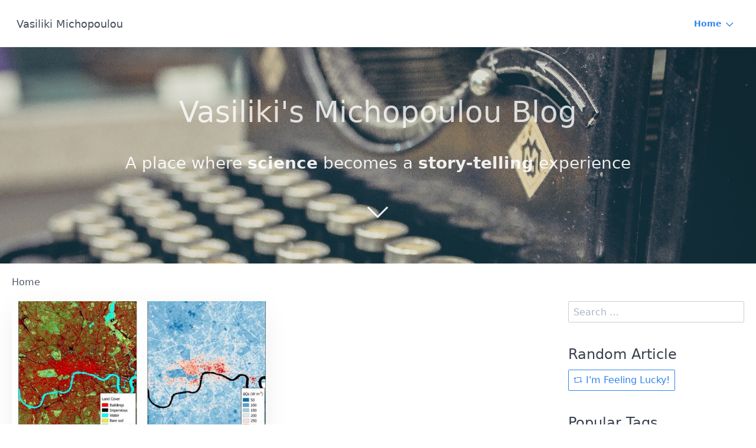

--- FILE ---
content_type: text/html;charset=UTF-8
request_url: https://blog.vmichopoulou.gr/tag:%CE%97%CF%81%CE%AC%CE%BA%CE%BB%CE%B5%CE%B9%CE%BF
body_size: 100896
content:
<!DOCTYPE html>
<html lang="en">
<head>
    <meta charset="utf-8" />
    <title>Home | Vasiliki Michopoulou Blog</title>

    <meta http-equiv="X-UA-Compatible" content="IE=edge">
    <meta name="viewport" content="width=device-width, initial-scale=1">
        <meta name="generator" content="GravCMS" />
    <meta name="description" content="Vasiliki&#039;s Michopoulou Personal Blog" />

    <link rel="icon" type="image/png" href="/user/themes/quark/images/favicon.png" />
    <link rel="canonical" href="https://blog.vmichopoulou.gr" />

                                

                
        
    <link href="/user/plugins/breadcrumbs/css/breadcrumbs.css" type="text/css" rel="stylesheet">
<link href="/user/plugins/form/assets/form-styles.css" type="text/css" rel="stylesheet">
<link href="/user/plugins/image-captions/css/image-captions.css" type="text/css" rel="stylesheet">
<link href="/user/plugins/simplesearch/css/simplesearch.css" type="text/css" rel="stylesheet">
<link href="/user/plugins/pagination/css/pagination.css" type="text/css" rel="stylesheet">
<link href="/user/plugins/login/css/login.css" type="text/css" rel="stylesheet">
<link href="/user/themes/quark/css/bricklayer.css" type="text/css" rel="stylesheet">
<link href="/user/themes/quark/css-compiled/spectre.min.css" type="text/css" rel="stylesheet">
<link href="/user/themes/quark/css-compiled/theme.min.css" type="text/css" rel="stylesheet">
<link href="/user/themes/quark/css/custom.css" type="text/css" rel="stylesheet">
<link href="/user/themes/quark/css/line-awesome.min.css" type="text/css" rel="stylesheet">

    <script src="/system/assets/jquery/jquery-2.x.min.js"></script>
<script src="/user/themes/quark/js/bricklayer.min.js"></script>
<script src="/user/themes/quark/js/scopedQuerySelectorShim.min.js"></script>

</head>
<body id="top" class=" header-fixed sticky-footer">
    <div id="page-wrapper">
            <section id="header" class="section">
            <section class="container grid-xl">
                <nav class="navbar">
                    <section class="navbar-section logo">
                        <a href="/" class="navbar-brand mr-10 h3">
  Vasiliki Michopoulou
</a>                    </section>
                    <section class="navbar-section desktop-menu">

                        <nav class="dropmenu animated">
                                                    
<ul >
                <li>
      <a href="/" class="active">
        Home
      </a>
            <ul>
                    <li>
      <a href="/bureaucracy-undermines-research-in-greece" class="">
        Bureaucracy Undermines Research In Greece
      </a>
          </li>
          <li>
      <a href="/eksodermiki-dysplasia-mia-spania-nosos-poy-mporei-na-antimetopistei" class="">
        Εξωδερμική δυσπλασία: Μια σπάνια νόσος που μπορεί να αντιμετωπιστεί
      </a>
          </li>
          <li>
      <a href="/o-synidrytis-tis-google-se-eniaio-metopo-me-nompelista-enantion-tis-nosoy-parkinson" class="">
        Ο συνιδρυτής της Google σε ενιαίο μέτωπο με Νομπελίστα εναντίον της νόσου Πάρκινσον
      </a>
          </li>
          <li>
      <a href="/sto-kynigi-ton-antiviotikon-se-akraia-fysika-perivallonta" class="">
        Στο «κυνήγι» των αντιβιοτικών σε ακραία φυσικά περιβάλλοντα
      </a>
          </li>
          <li>
      <a href="/to-meltemi-esose-ton-themistokli" class="">
        Το μελτέμι έσωσε τον Θεμιστοκλή
      </a>
          </li>
          <li>
      <a href="/i-epistimoniki-gnosi-kai-katanoisi-os-antidoto-ston-ratsismo" class="">
        Η επιστημονική γνώση και κατανόηση ως αντίδοτο στον ρατσισμό
      </a>
          </li>
          <li>
      <a href="/co-design-and-co-creation-research-in-greece" class="">
        Co-design and Co-creation research in Greece
      </a>
          </li>
          <li>
      <a href="/epistimones-mesa-sta-ergastiria-i-epistimones-diplomates" class="">
        Επιστήμονες μέσα στα εργαστήρια ή «επιστήμονες διπλωμάτες;»
      </a>
          </li>
          <li>
      <a href="/nompelistria-elizabeth-blackburn-i-epistimi-den-epinoithike-apo-andres" class="">
        Νομπελίστρια Elizabeth Blackburn: «Η Επιστήμη δεν επινοήθηκε από άνδρες»
      </a>
          </li>
          <li>
      <a href="/nompelistas-jules-hoffmann-o-megalyteros-kindynos-apo-ta-emvolia-simera-einai-o-mi-emvoliasmos" class="">
        Νομπελίστας Jules Hoffmann: «Ο μεγαλύτερος κίνδυνος από τα εμβόλια σήμερα είναι ο μη εμβολιασμός»
      </a>
          </li>
          <li>
      <a href="/is-greece-ready-for-the-industry-4-0" class="">
        IS GREECE READY FOR THE INDUSTRY 4.0?
      </a>
          </li>
          <li>
      <a href="/is-science-the-antidote-to-racism" class="">
        IS SCIENCE THE ANTIDOTE TO RACISM?
      </a>
          </li>
          <li>
      <a href="/new-era-of-science-diplomacy-especially-nuclear-diplomacy" class="">
        NEW ERA OF SCIENCE DIPLOMACY, ESPECIALLY NUCLEAR DIPLOMACY
      </a>
          </li>
          <li>
      <a href="/blastokyttarikos-toyrismos-mia-anadyomeni-apeili-gia-tin-ygeia" class="">
        «Βλαστοκυτταρικός» τουρισμός. Μια αναδυόμενη απειλή για την υγεία
      </a>
          </li>
          <li>
      <a href="/diplomatia-ton-emvolion-mia-sygxroni-symmaxia-gia-tin-edraiosi-tis-pagkosmias-eirinis" class="">
        Διπλωματία των εμβολίων: μια σύγχρονη συμμαχία για την εδραίωση της παγκόσμιας ειρήνης
      </a>
          </li>
          <li>
      <a href="/oi-ellines-epistimones-diaprepoyn-kai-sto-esoteriko" class="">
        Οι Έλληνες επιστήμονες διαπρέπουν και στο... εσωτερικό
      </a>
          </li>
          <li>
      <a href="/stis-xores-me-pyrinika-to-megalytero-fortio-molysmatikon-noson" class="">
        Στις χώρες με πυρηνικά το μεγαλύτερο φορτίο μολυσματικών νόσων
      </a>
          </li>
          <li>
      <a href="/giati-den-vrisketai-therapeia-gia-to-alzheimer" class="">
        Γιατί δεν βρίσκεται θεραπεία για το Alzheimer;
      </a>
          </li>
          <li>
      <a href="/turning-thessaloniki-into-a-living-lab" class="">
        Turning Thessaloniki into a Living Lab
      </a>
          </li>
          <li>
      <a href="/i-synigoria-ton-meson-gia-tin-klimatiki-krisi" class="">
        Η συνηγορία των Μέσων για την κλιματική κρίση
      </a>
          </li>
          <li>
      <a href="/eyfyeis-tropoi-elegxoy-tis-ygeias-apo-ton-vraveymeno-kainotomo-shwetak-patel" class="">
        «Ευφυείς» τρόποι ελέγχου της υγείας από τον βραβευμένο καινοτόμο Shwetak Patel
      </a>
          </li>
          <li>
      <a href="/embo-mpikame-sto-cern-tis-moriakis-biologias" class="">
        EMBO: Μπήκαμε στο “CERN” της Μοριακής Βιολογίας
      </a>
          </li>
          <li>
      <a href="/o-protoporos-tis-texnitis-noimosynis-yoshua-bengio-synista-synesi-sti-xrisi-tis-texnologias" class="">
        Ο πρωτοπόρος της τεχνητής νοημοσύνης Yoshua Bengio συνιστά σύνεση στη χρήση της τεχνολογίας
      </a>
          </li>
          <li>
      <a href="/meredith-whittaker-i-ithiki-xrisi-toy-ai-apaitei-aktivismo" class="">
        Meredith Whittaker: Η ηθική χρήση του ΑΙ απαιτεί ακτιβισμό
      </a>
          </li>
          <li>
      <a href="/o-anthropos-poy-eftiakse-to-proto-mpergker-se-ergastirio-mila-gia-to-kreas-toy-mellontos" class="">
        Ο άνθρωπος που έφτιαξε το πρώτο μπέργκερ σε εργαστήριο μιλά για το κρέας του μέλλοντος
      </a>
          </li>
          <li>
      <a href="/prosopo-me-prosopo-me-ton-ainstain" class="">
        Πρόσωπο με πρόσωπο με τον Αϊνστάιν. Συνέντευξη του Αμερικανού αστροφυσικού Shep Doeleman
      </a>
          </li>
          <li>
      <a href="/giagiades-se-ksylina-pagkakia-nikoyn-tin-katathlipsi" class="">
        Γιαγιάδες σε ξύλινα παγκάκια νικούν την κατάθλιψη
      </a>
          </li>
          <li>
      <a href="/ena-ftharmeno-dna-allazei-ton-metavolismo-kai-mas-gernaei" class="">
        Ένα φθαρμένο DNA αλλάζει τον μεταβολισμό και μας γερνάει
      </a>
          </li>
          <li>
      <a href="/a-new-type-of-common-y-chromosome-deletions-in-patients-with-idiopathic-oligozoospermia-and-azoospermia" class="">
        A new type of common Y chromosome deletions in patients with idiopathic oligozoospermia and azoospermia
      </a>
          </li>
          <li>
      <a href="/apo-to-vraveio-nompel-ston-trito-kosmo-mia-synenteyksi-me-ton-piter-agkri" class="">
        Πίτερ Αγκρί:Από το βραβείο Νομπέλ στον Τρίτο κόσμο
      </a>
          </li>
          <li>
      <a href="/austerity-measures-in-greece-leave-cancer-patients-without-treatment" class="">
        Austerity measures in Greece leave cancer patients without treatment
      </a>
          </li>
          <li>
      <a href="/basilis-fthenakis-to-elliniko-ekpaideytiko-systima-xreiazetai-enan-neo-arxitektona" class="">
        Βασίλης Φθενάκης:"Το ελληνικό εκπαιδευτικό σύστημα χρειάζεται έναν νέο αρχιτέκτονα"
      </a>
          </li>
          <li>
      <a href="/ziste-perissotero-kai-kalytera" class="">
        «Ζήστε περισσότερο και καλύτερα»
      </a>
          </li>
          <li>
      <a href="/xrimatodotisi-ellina-ereyniti-gia-vaktiria-sotires" class="">
        Χρηματοδότηση Έλληνα ερευνητή για βακτήρια-«σωτήρες»
      </a>
          </li>
          <li>
      <a href="/ben-feringa-i-xara-tis-anakalypsis" class="">
        Ben Feringa: «Η χαρά της ανακάλυψης»
      </a>
          </li>
          <li>
      <a href="/blind-women-lend-a-hand-for-early-detection-of-breast-cancer" class="">
        Blind women lend a hand for early detection of breast cancer
      </a>
          </li>
          <li>
      <a href="/brisketai-i-anthropotita-antimetopi-me-enan-pagkosmio-limo" class="">
        Βρίσκεται η ανθρωπότητα αντιμέτωπη με έναν παγκόσμιο λιμό;
      </a>
          </li>
          <li>
      <a href="/cancer-in-greek-islands-not-a-paradise-anymore" class="">
        Cancer in Greek islands: not a paradise anymore
      </a>
          </li>
          <li>
      <a href="/why-greece-didnt-march-for-science" class="">
        Why Greece didn't march for Science
      </a>
          </li>
          <li>
      <a href="/ena-energeiaka-aytonomo-xorio" class="">
        Ένα ενεργειακά αυτόνομο χωριό
      </a>
          </li>
          <li>
      <a href="/enoxi-kai-i-thromvofilia-gia-tin-ekdilosi-aneyrysmatos-ston-egkefalo" class="">
        «Ένοχη»  και η θρομβοφιλία για την εκδήλωση ανευρύσματος  στον εγκέφαλο
      </a>
          </li>
          <li>
      <a href="/epixeirimatikotita-poy-sozei-zoes" class="">
        Συνδέει την έρευνα με την καινοτομία και που σώζει ζωές
      </a>
          </li>
          <li>
      <a href="/fransis-rait-i-epikoyreia-aktivistria-yper-ton-gynaikon-kai-kata-tis-doyleias" class="">
        Φράνσις Ράιτ, η επικούρεια ακτιβίστρια υπέρ των γυναικών και κατά της δουλείας
      </a>
          </li>
          <li>
      <a href="/gerasimos-leonidas-o-monadikos-ellinas-kathigitis-typografias" class="">
        Γεράσιμος Λεωνίδας. Ο μοναδικός έλληνας καθηγητής τυπογραφίας
      </a>
          </li>
          <li>
      <a href="/greek-leading-researcher-nikos-logothetis-stops-experiments-in-monkeys" class="">
        Greek Leading researcher Nikos Logothetis stops experiments in monkeys
      </a>
          </li>
          <li>
      <a href="/greek-media-still-turn-their-back-to-science" class="">
        Greek Media still turn their back to science
      </a>
          </li>
          <li>
      <a href="/i-dialleimmatiki-nisteia-straggalizei-ta-karkinika-kyttara" class="">
        Η «διαλλειμματική» νηστεία «στραγγαλίζει» τα καρκινικά κύτταρα
      </a>
          </li>
          <li>
      <a href="/i-ellada-mporei-na-min-yparxei-se-peninta-xronia" class="">
        Η Ελλάδα μπορεί να μην υπάρχει σε πενήντα χρόνια
      </a>
          </li>
          <li>
      <a href="/i-klimatiki-allagi-eythynetai-gia-ti-metanasteysi-ton-germanon-stin-ameriki-ton-19o-aiona" class="">
        Η κλιματική αλλαγή ευθύνεται για τη μετανάστευση των Γερμανών στην Αμερική τον 19ο αιώνα
      </a>
          </li>
          <li>
      <a href="/i-psyxotherapeia-apo-tis-staxtes-toy-bezoyvioy-stin-ellada-tis-krisis" class="">
        Η ψυχοθεραπεία από τις στάχτες του Βεζούβιου στην Ελλάδα της κρίσης
      </a>
          </li>
          <li>
      <a href="/i-texniti-noimosyni-thermainei-ta-spitia-mas" class="">
        Η Τεχνητή Νοημοσύνη θερμαίνει τα σπίτια μας
      </a>
          </li>
          <li>
      <a href="/iatriki-akriveias-me-vasi-to-atomiko-profil-ton-asthenon-kai-stin-ellada" class="">
        Ιατρική Ακριβείας με βάση το ατομικό προφίλ των ασθενών και στην Ελλάδα
      </a>
          </li>
          <li>
      <a href="/it-was-the-salmonella-typhoid-which-caused-the-plague-of-ancient-athens-and-not-the-ebola-virus" class="">
        It was the Salmonella typhoid which caused the Plague of Ancient Athens and not the Ebola virus
      </a>
          </li>
          <li>
      <a href="/waste-not-want-not" class="">
        Waste not, want not
      </a>
          </li>
          <li>
      <a href="/kalytera-farmaka-i-kalyteri-nomthesia" class="">
        Καλύτερα φάρμακα ή καλυτερη νομοθεσία;
      </a>
          </li>
          <li>
      <a href="/koinonia-xoris-ereyna-den-mporei-na-einai-protopora" class="">
        «Κοινωνία  χωρίς έρευνα δεν  μπορεί να είναι πρωτοπόρα»
      </a>
          </li>
          <li>
      <a href="/me-mia-iliaki-lampa-mporeis-na-soseis-ton-kosmo" class="">
        Με μια ηλιακή λάμπα μπορείς να σώσεις τον κόσμο
      </a>
          </li>
          <li>
      <a href="/megala-mathimata-gia-anaptyksi-apo-tin-mikri-esthonia" class="">
        Μεγάλα  μαθήματα  για  ανάπτυξη  από  την μικρή Εσθονία
      </a>
          </li>
          <li>
      <a href="/mia-pyli-sti-mnimi-toy-olokaytomatos" class="">
        Μια "πύλη" στη μνήμη του Ολοκαυτώματος
      </a>
          </li>
          <li>
      <a href="/mpikame-protoi-sto-neo-ereynitiko-kentro-translatum-sto-monaxo" class="">
        Μπήκαμε πρώτοι στο νέο ερευνητικό Κέντρο TranslaTUM στο Μόναχο
      </a>
          </li>
          <li>
      <a href="/mporoyme-na-anoigokleinoyme-to-fos-se-simeia-toy-egkefaloy" class="">
        «Μπορούμε να "ανοιγοκλείνουμε" το φως  σε σημεία του εγκεφάλου»
      </a>
          </li>
          <li>
      <a href="/o-ellinas-dr-gero-toy-germanikoy-podosfairoy" class="">
        Ο Έλληνας "Dr. Gero" του γερμανικού ποδοσφαίρου
      </a>
          </li>
          <li>
      <a href="/to-sxoleio-tis-anti-elit" class="">
        Το σχολείο της αντι-ελίτ
      </a>
          </li>
          <li>
      <a href="/to-miden-xreothike-500-xronia-paroysias" class="">
        Το μηδέν "χρεώθηκε" 500 χρόνια παρουσίας
      </a>
          </li>
          <li>
      <a href="/o-ellinas-eksper-tis-biopliroforikis" class="">
        Ο Έλληνας εξπέρ της Βιοπληροφορικής
      </a>
          </li>
          <li>
      <a href="/o-ellinas-kathigitis-fysikis-tis-biennis" class="">
        Ο Έλληνας καθηγητής Φυσικής της Βιέννης
      </a>
          </li>
          <li>
      <a href="/o-ellinas-poy-didaskei-epixeirimatikotita-kai-kainotomia-toys-germanoys" class="">
        Ο Έλληνας που διδάσκει Επιχειρηματικότητα και Καινοτομία τους Γερμανούς
      </a>
          </li>
          <li>
      <a href="/o-gkoyroy-tis-texnologias-milaei-gia-tin-kainotomia" class="">
        Ο "Γκουρού" της Τεχνολογίας μιλάει για την Καινοτομία
      </a>
          </li>
          <li>
      <a href="/o-kardiologos-toy-gytheioy" class="">
        Ένας καρδιολόγος που κρατά στην καρδιά μας την ιστορία του τόπου του
      </a>
          </li>
          <li>
      <a href="/oi-vomvistikes-epidromes-toy-b-pagkosmioy-polemoy-aggiksan-to-sympan" class="">
        Οι βομβιστικές επιδρομές του Β ' Παγκοσμίου πολέμου άγγιξαν τα όρια του Σύμπαντος
      </a>
          </li>
          <li>
      <a href="/ofthalmoi-eks-oyranoy-veltionoyn-ti-zoi-mas-stis-poleis" class="">
        “Οφθαλμοί εξ ουρανού” βελτιώνουν τη ζωή μας στις πόλεις
      </a>
          </li>
          <li>
      <a href="/to-megalo-stoixima-einai-na-feroyme-toys-ellines-epistimones-piso" class="">
        «Το μεγάλο στοίχημα είναι να φέρουμε τους Έλληνες επιστήμονες πίσω»
      </a>
          </li>
          <li>
      <a href="/to-anthropino-eidos-tha-epiviosei" class="">
        «Το ανθρώπινο είδος θα επιβιώσει»
      </a>
          </li>
          <li>
      <a href="/ti-kalamata-ena-monadiko-ergastirio-arxaiometrias-stin-eyropi" class="">
        Στην Καλαμάτα ένα μοναδικό Εργαστήριο Αρχαιομετρίας στην Ευρώπη
      </a>
          </li>
          <li>
      <a href="/ti-ftaiei-gia-tin-andriki-ypogonimotita" class="">
        Έλλειψη γονιδίου ευθύνεται για την ανδρική υπογονιμότητα;
      </a>
          </li>
          <li>
      <a href="/thromvofilia-otan-i-egkairi-diagnosi-sozei" class="">
        Θρομβοφιλία: Όταν η έγκαιρη διάγνωση σώζει
      </a>
          </li>
          <li>
      <a href="/tattoo-works-of-art-on-the-breast-after-mastectomy-gives-back-the-self-confidence" class="">
        Tattoo works of art on the breast after mastectomy gives back the self-confidence
      </a>
          </li>
          <li>
      <a href="/syndetheite-me-tin-eytyxia" class="">
        «Συνδεθείτε με την ευτυχία»
      </a>
          </li>
          <li>
      <a href="/symparagogi-ereynas-me-tin-koinonia-gia-tin-koinonia" class="">
        Συμπαραγωγή έρευνας με την κοινωνία για την κοινωνία
      </a>
          </li>
          <li>
      <a href="/sti-naypakto-i-protypi-oikia-aytonomis-diaviosis" class="">
        Στη Ναύπακτο η Πρότυπη Οικία Αυτόνομης Διαβίωσης
      </a>
          </li>
          <li>
      <a href="/seeking-cancer-with-liquid-biopsy" class="">
        SEEKing cancer with liquid biopsy
      </a>
          </li>
          <li>
      <a href="/se-ayksisi-oi-fonikes-katolisthiseis-pagkosmios-eksaitias-tis-anthropinis-drastiriotitas" class="">
        Σε αύξηση οι φονικές κατολισθήσεις παγκοσμίως εξαιτίας της ανθρώπινης δραστηριότητας
      </a>
          </li>
          <li>
      <a href="/prasina-mathimata-me-prasina-molyvia-apo-ti-kenya" class="">
        «Πράσινα μαθήματα» με πράσινα μολύβια από τη Κένυα
      </a>
          </li>
          <li>
      <a href="/omada-proforikis-istorias" class="">
        Ομάδα προφορικής Ιστορίας
      </a>
          </li>
          <li>
      <a href="/otan-o-ypnos-se-diastimikes-synthikes-ginetai-epistimi" class="">
        Όταν ο ύπνος σε διαστημικές συνθήκες γίνεται... Επιστήμη
      </a>
          </li>
          <li>
      <a href="/pos-oi-epistimones-ksepoylithikan-sto-nazismo" class="">
        Πως οι επιστήμονες ξεπουλήθηκαν στο Ναζισμό
      </a>
          </li>
          <li>
      <a href="/ekpliktiko-epiteygma-i-ariadne-apo-ti-beroia-poy-evale-ta-gyalia-sti-google" class="">
        Εκπληκτικό επίτευγμα: Η «Ariadne» από τη Βέροια που έβαλε τα γυαλιά στη… Google
      </a>
          </li>
          <li>
      <a href="/giorgos-dedoysis-o-ellinas-epistimonas-poy-ereyna-ta-gonidia-kai-tin-prodiathesi-se-astheneies" class="">
        Γιώργος Δεδούσης: Ο Ελληνας επιστήμονας που ερευνά τα γονίδια και την προδιάθεση σε ασθένειες
      </a>
          </li>
          <li>
      <a href="/o-germanos-poy-eftiakse-to-proto-diagnostiko-test-gia-ton-koronaio-mila-sto-in-gr" class="">
        Ο Γερμανός που έφτιαξε το πρώτο διαγνωστικό τεστ για τον κοροναϊό
      </a>
          </li>
          <li>
      <a href="/mporoyn-antisomata-atomon-poy-anarrosan-apo-ton-koronaio-na-mas-sosoyn" class="">
        Μπορούν αντισώματα ατόμων που ανάρρωσαν από τον κοροναϊό να μας σώσουν;
      </a>
          </li>
          <li>
      <a href="/to-ereynitiko-success-story-tis-xiotikis-mastixas" class="">
        Το ερευνητικό success story της Χιώτικης μαστίχας
      </a>
          </li>
          <li>
      <a href="/koronaios-i-pandimia-entharrynei-to-whistleblowing" class="">
        Κοροναϊός : Η πανδημία ενθαρρύνει το whistleblowing
      </a>
          </li>
          <li>
      <a href="/pseydoepistimones-pseytogiatroi-kai-pos-na-toys-antiliftheite" class="">
        Ψευδοεπιστήμονες, ψευτογιατροί και πώς να τους αντιληφθείτε
      </a>
          </li>
          <li>
      <a href="/aerotaksi-ilektrokinita-oximata-ki-enas-ellinas-piso-apo-monadikes-patentes" class="">
        Αεροταξί, ηλεκτροκίνητα οχήματα κι ένας Έλληνας πίσω από μοναδικές πατέντες
      </a>
          </li>
          <li>
      <a href="/fostering-basics-with-nobel-laureates" class="">
        Fostering Basics With Nobel Laureates
      </a>
          </li>
          <li>
      <a href="/ksekinise-i-epanastasi-tis-eksatomikeymenis-iatrikis" class="">
        Ξεκίνησε η «επανάσταση της εξατομικευμένης ιατρικής»
      </a>
          </li>
          <li>
      <a href="/ti-einai-i-aytofagia-kai-pos-mporei-na-allaksei-ti-zoi-mas" class="">
        Τι είναι η «αυτοφαγία» και πως μπορεί να αλλάξει τη ζωή μας
      </a>
          </li>
          <li>
      <a href="/dyo-nompelistes-miloyn-sto-gia-to-viologiko-roloi" class="">
        Δύο νομπελίστες μιλούν στο για το βιολογικό ρολόι
      </a>
          </li>
          <li>
      <a href="/ithiki-epitagi-i-eksaleipsi-toy-ratsismoy-stin-ereyna" class="">
        Ηθική επιταγή η εξάλειψη του ρατσισμού στην έρευνα
      </a>
          </li>
          <li>
      <a href="/psyxiatrika-farmaka-me-syntagi-dna" class="">
        Ψυχιατρικά φάρμακα με συνταγή…DNA
      </a>
          </li>
          <li>
      <a href="/foodomicsgr-i-megalyteri-elliniki-ereynitiki-sympraksi-apogeionei-tin-agrodiatrofi" class="">
        FoodOmicsGR: Η μεγαλύτερη ελληνική ερευνητική σύμπραξη απογειώνει την αγροδιατροφή
      </a>
          </li>
  
      </ul>
          </li>
  
</ul>

                                                </nav>

                        
                    </section>
                </nav>
            </section>
        </section>
        <div class="mobile-menu">
            <div class="button_container" id="toggle">
                <span class="top"></span>
                <span class="middle"></span>
                <span class="bottom"></span>
            </div>
        </div>
    
        <section id="blog-hero" class="section modular-hero hero text-light parallax hero-small " style="background-image: url('/user/pages/01.home/sergey-zolkin-403-unsplash.jpg');">
    <div class="image-overlay"></div>
    <section class="container grid-xl" style="text-align: center">
        <h2>Vasiliki's Michopoulou Blog</h2>
<h3>A place where <strong>science</strong> becomes a <strong>story-telling</strong> experience</h3>
    </section>
    <i id="to-start" class="pulse fa fa-angle-down"></i>
</section>

        <section id="start">
            <section id="body-wrapper" class="section blog-listing">
        <section class="container grid-xl">

                    
<div id="breadcrumbs" itemscope itemtype="http://schema.org/BreadcrumbList">
            <span itemprop="itemListElement" itemscope itemtype="http://schema.org/ListItem">
                                    <span itemscope itemtype="http://schema.org/Thing" itemprop="item" itemid="/">
                    <span itemprop="name">Home</span>
                </span>
                            <meta itemprop="position" content="1" />
    </span>
    </div>
        
        
<div class="columns">
    <div id="item" class="column col-9 col-md-12 extra-spacing">
        
                <div class="bricklayer">
                                    <div class="card">
            <div class="card-image">
        <a href="/ofthalmoi-eks-oyranoy-veltionoyn-ti-zoi-mas-stis-poleis"><img alt="" src="/images/3/6/c/8/8/36c8883363e30e7bea58275a77867c47445fc6eb-eikona1.jpeg" /></a>
    </div>
        <div class="card-header">
        <div class="card-subtitle text-gray">
            <span class="blog-date">
    <time class="dt-published" datetime="2018-10-17T21:09:00+03:00">
        <i class="fa fa-calendar"></i> 17th Oct 2018
    </time>
</span>
    </div>
        <div class="card-title">
            <h5 class="p-name mt-1"><a href="/ofthalmoi-eks-oyranoy-veltionoyn-ti-zoi-mas-stis-poleis" class="u-url">“Οφθαλμοί εξ ουρανού” βελτιώνουν τη ζωή μας στις πόλεις</a></h5>
        </div>
    </div>
    <div class="card-body">
                    <p>Μέχρι το 2050, τα 2/3 του παγκόσμιου πληθυσμού θα ζήσουν σε πόλεις και κωμοπόλεις - μια σημαντική αλλαγή από το 1950, όταν τα 2/3 κατοικούσαν σε αγροτικές περιοχές. Αυτή η μετάβαση στην αστικοποίηση αποτελεί μια τεράστια ευκαιρία για λύσεις  βιώσιμης ανάπτυξης μέσω δορυφόρου, που μπορούν να αποφέρου...</p>
            </div>
    <div class="card-footer">
        <span class="tags">
        <a class="label label-rounded label-secondary p-category" href="/tag:Κρήτη#body-wrapper">Κρήτη</a>
        <a class="label label-rounded label-secondary p-category" href="/tag:ΙΤΕ#body-wrapper">ΙΤΕ</a>
        <a class="label label-rounded label-secondary p-category" href="/tag:Κλιματική αλλαγή#body-wrapper">Κλιματική αλλαγή</a>
        <a class="label label-rounded label-secondary p-category" href="/tag:Δορυφόροι#body-wrapper">Δορυφόροι</a>
        <a class="label label-rounded label-secondary p-category" href="/tag:αστικό τοπίο#body-wrapper">αστικό τοπίο</a>
        <a class="label label-rounded label-secondary p-category" href="/tag:URBANFLUXES#body-wrapper">URBANFLUXES</a>
        <a class="label label-rounded label-secondary p-category" href="/tag:Εργαστήριο Τηλεπισκόπησης#body-wrapper">Εργαστήριο Τηλεπισκόπησης</a>
        <a class="label label-rounded label-secondary p-category" href="/tag:Νεκτάριος Χρυσουλάκης#body-wrapper">Νεκτάριος Χρυσουλάκης</a>
        <a class="label label-rounded label-secondary p-category" href="/tag:Δημήτρης Πουρσανίδης#body-wrapper">Δημήτρης Πουρσανίδης</a>
        <a class="label label-rounded label-secondary p-category" href="/tag:Ηράκλειο#body-wrapper">Ηράκλειο</a>
    </span>
    </div>
</div>

                                </div>

                                    <div id="listing-footer">
                        
                    </div>
                
                </div>
        <div id="sidebar" class="column col-3 col-md-12">
                        
<div class="sidebar-content">
    <div class="search-wrapper">
    <form name="search" data-simplesearch-form>
        <input
            name="searchfield"
            class="search-input"
            aria-label="search"
            type="text"
             data-min="3"             required
            placeholder="Search …"
            value=""
            data-search-invalid="Please add at least 3 characters"
            data-search-separator=":"
            data-search-input="/search/query"
        />
            </form>
</div>
</div>
<div class="sidebar-content">
	<h4>Random Article</h4>
	<a class="button" href="/random"><i class="fa fa-retweet"></i> I'm Feeling Lucky!</a>
</div>



<div class="sidebar-content">
    <h4>Popular Tags</h4>
    
<span class="tags">
                    <a class="label label-rounded label-secondary" href="/tag:Greece">Greece</a>
                    <a class="label label-rounded label-secondary" href="/tag:Γιαπιτζάκης">Γιαπιτζάκης</a>
                    <a class="label label-rounded label-secondary" href="/tag:Καινοτομία">Καινοτομία</a>
                    <a class="label label-rounded label-secondary" href="/tag:Γήρανση">Γήρανση</a>
                    <a class="label label-rounded label-secondary" href="/tag:ΙΤΕ">ΙΤΕ</a>
                    <a class="label label-rounded label-secondary" href="/tag:Παναγιώτης Μπαμίδης">Παναγιώτης Μπαμίδης</a>
                    <a class="label label-rounded label-secondary" href="/tag:Google">Google</a>
                    <a class="label label-rounded label-secondary" href="/tag:DNA">DNA</a>
                    <a class="label label-rounded label-secondary" href="/tag:Κρήτη">Κρήτη</a>
                    <a class="label label-rounded label-secondary" href="/tag:Επιστήμη">Επιστήμη</a>
                    <a class="label label-rounded label-secondary" href="/tag:Αλτζχάιμερ">Αλτζχάιμερ</a>
                    <a class="label label-rounded label-secondary" href="/tag:Τεχνητή Νοημοσύνη">Τεχνητή Νοημοσύνη</a>
                    <a class="label label-rounded label-secondary" href="/tag:EPIONE">EPIONE</a>
                    <a class="label label-rounded label-secondary" href="/tag:breast cancer">breast cancer</a>
                    <a class="label label-rounded label-secondary" href="/tag:Yapijakis">Yapijakis</a>
                    <a class="label label-rounded label-secondary" href="/tag:Crete">Crete</a>
                    <a class="label label-rounded label-secondary" href="/tag:Ταβερναράκης">Ταβερναράκης</a>
                    <a class="label label-rounded label-secondary" href="/tag:Επικούρεια φιλοσοφία">Επικούρεια φιλοσοφία</a>
                    <a class="label label-rounded label-secondary" href="/tag:Ρατσισμός">Ρατσισμός</a>
                    <a class="label label-rounded label-secondary" href="/tag:Nobel">Nobel</a>
                    <a class="label label-rounded label-secondary" href="/tag:Τασούλα Βερβενιώτη">Τασούλα Βερβενιώτη</a>
                    <a class="label label-rounded label-secondary" href="/tag:Νικος Ρομπάκης">Νικος Ρομπάκης</a>
                    <a class="label label-rounded label-secondary" href="/tag:Κλιματική αλλαγή">Κλιματική αλλαγή</a>
                    <a class="label label-rounded label-secondary" href="/tag:AD-AYTONOMY">AD-AYTONOMY</a>
                    <a class="label label-rounded label-secondary" href="/tag:Γερμανία">Γερμανία</a>
                    <a class="label label-rounded label-secondary" href="/tag:Μόναχο">Μόναχο</a>
                    <a class="label label-rounded label-secondary" href="/tag:Θεσσαλονίκη">Θεσσαλονίκη</a>
                    <a class="label label-rounded label-secondary" href="/tag:Ερευνα">Ερευνα</a>
                    <a class="label label-rounded label-secondary" href="/tag:Artificial Inteligence">Artificial Inteligence</a>
                    <a class="label label-rounded label-secondary" href="/tag:Εξατομικευμένη Ιατρική">Εξατομικευμένη Ιατρική</a>
                    <a class="label label-rounded label-secondary" href="/tag:Nobel Laureate">Nobel Laureate</a>
                    <a class="label label-rounded label-secondary" href="/tag:Science Diplomacy">Science Diplomacy</a>
                    <a class="label label-rounded label-secondary" href="/tag:Διπλωματία Επιστήμης">Διπλωματία Επιστήμης</a>
                    <a class="label label-rounded label-secondary" href="/tag:Βομβαρδισμοί">Βομβαρδισμοί</a>
                    <a class="label label-rounded label-secondary" href="/tag:Β΄Παγκόσμιος Πολεμος">Β΄Παγκόσμιος Πολεμος</a>
                    <a class="label label-rounded label-secondary" href="/tag:Εμβόλια">Εμβόλια</a>
                    <a class="label label-rounded label-secondary" href="/tag:Έλληνας γιατρός">Έλληνας γιατρός</a>
                    <a class="label label-rounded label-secondary" href="/tag:Στουτγάρδη">Στουτγάρδη</a>
                    <a class="label label-rounded label-secondary" href="/tag:Γερονικολάκης Συμέων">Γερονικολάκης Συμέων</a>
                    <a class="label label-rounded label-secondary" href="/tag:Παγκόσμια ειρήνη">Παγκόσμια ειρήνη</a>
                    <a class="label label-rounded label-secondary" href="/tag:Γερμανικό ποδόσφαιρο">Γερμανικό ποδόσφαιρο</a>
                    <a class="label label-rounded label-secondary" href="/tag:Ηλιακή λάμπα">Ηλιακή λάμπα</a>
                    <a class="label label-rounded label-secondary" href="/tag:Ναυμαχία Σαλαμίνας">Ναυμαχία Σαλαμίνας</a>
                    <a class="label label-rounded label-secondary" href="/tag:Χρήστος Ζερεφός">Χρήστος Ζερεφός</a>
                    <a class="label label-rounded label-secondary" href="/tag:Nobel Laureates">Nobel Laureates</a>
                    <a class="label label-rounded label-secondary" href="/tag:Basic science">Basic science</a>
                    <a class="label label-rounded label-secondary" href="/tag:Διπλωματία εμβολίων">Διπλωματία εμβολίων</a>
                    <a class="label label-rounded label-secondary" href="/tag:Ομαδα προφορικής ιστορίας">Ομαδα προφορικής ιστορίας</a>
                    <a class="label label-rounded label-secondary" href="/tag:Συμμαχικές δυνάμεις">Συμμαχικές δυνάμεις</a>
                    <a class="label label-rounded label-secondary" href="/tag:Σύμπαν">Σύμπαν</a>
                    <a class="label label-rounded label-secondary" href="/tag:LED Safari">LED Safari</a>
                    <a class="label label-rounded label-secondary" href="/tag:Wolfgang Goede">Wolfgang Goede</a>
                    <a class="label label-rounded label-secondary" href="/tag:Ιονόσφαιρα">Ιονόσφαιρα</a>
                    <a class="label label-rounded label-secondary" href="/tag:Βιοπληροφορική">Βιοπληροφορική</a>
                    <a class="label label-rounded label-secondary" href="/tag:Αλεξ Σταματάκης">Αλεξ Σταματάκης</a>
                    <a class="label label-rounded label-secondary" href="/tag:Ναζισμός">Ναζισμός</a>
                    <a class="label label-rounded label-secondary" href="/tag:επιστήμονες">επιστήμονες</a>
                    <a class="label label-rounded label-secondary" href="/tag:TELI">TELI</a>
                    <a class="label label-rounded label-secondary" href="/tag:Govinda Upadhyaya">Govinda Upadhyaya</a>
                    <a class="label label-rounded label-secondary" href="/tag:Μαστίχα Χίου">Μαστίχα Χίου</a>
                    <a class="label label-rounded label-secondary" href="/tag:Χαροκόπειο">Χαροκόπειο</a>
                    <a class="label label-rounded label-secondary" href="/tag:Προσωποποιημένη διατροφή">Προσωποποιημένη διατροφή</a>
                    <a class="label label-rounded label-secondary" href="/tag:George Dedousis">George Dedousis</a>
                    <a class="label label-rounded label-secondary" href="/tag:UWC Robert Bosch College">UWC Robert Bosch College</a>
                    <a class="label label-rounded label-secondary" href="/tag:Νανο-ομοειδή">Νανο-ομοειδή</a>
                    <a class="label label-rounded label-secondary" href="/tag:Discovering hands">Discovering hands</a>
                    <a class="label label-rounded label-secondary" href="/tag:coronavirus test">coronavirus test</a>
                    <a class="label label-rounded label-secondary" href="/tag:Ιατρική Ακριβείας">Ιατρική Ακριβείας</a>
                    <a class="label label-rounded label-secondary" href="/tag:Bamidis">Bamidis</a>
                    <a class="label label-rounded label-secondary" href="/tag:Karl Deissroth">Karl Deissroth</a>
                    <a class="label label-rounded label-secondary" href="/tag:Εγκέφαλος">Εγκέφαλος</a>
                    <a class="label label-rounded label-secondary" href="/tag:Οπτογενετική">Οπτογενετική</a>
                    <a class="label label-rounded label-secondary" href="/tag:Καρλ Ντεισροθ">Καρλ Ντεισροθ</a>
                    <a class="label label-rounded label-secondary" href="/tag:Berlin">Berlin</a>
                    <a class="label label-rounded label-secondary" href="/tag:Olfert Landt">Olfert Landt</a>
                    <a class="label label-rounded label-secondary" href="/tag:Νεκτάριος Ταβερναρακης">Νεκτάριος Ταβερναρακης</a>
                    <a class="label label-rounded label-secondary" href="/tag:Fraunhofer">Fraunhofer</a>
                    <a class="label label-rounded label-secondary" href="/tag:Θέρμανση">Θέρμανση</a>
                    <a class="label label-rounded label-secondary" href="/tag:Ηλιακή ενέργεια">Ηλιακή ενέργεια</a>
                    <a class="label label-rounded label-secondary" href="/tag:Roche">Roche</a>
                    <a class="label label-rounded label-secondary" href="/tag:cancer patients">cancer patients</a>
                    <a class="label label-rounded label-secondary" href="/tag:treatment">treatment</a>
                    <a class="label label-rounded label-secondary" href="/tag:Austerity measures">Austerity measures</a>
                    <a class="label label-rounded label-secondary" href="/tag:ΜΙΑ">ΜΙΑ</a>
                    <a class="label label-rounded label-secondary" href="/tag:Καρκίνος">Καρκίνος</a>
                    <a class="label label-rounded label-secondary" href="/tag:Blind women">Blind women</a>
                    <a class="label label-rounded label-secondary" href="/tag:Δεμέτζος">Δεμέτζος</a>
                    <a class="label label-rounded label-secondary" href="/tag:Ομάδες προφορικής ιστορίας">Ομάδες προφορικής ιστορίας</a>
                    <a class="label label-rounded label-secondary" href="/tag:Ολοκαύτωμα">Ολοκαύτωμα</a>
                    <a class="label label-rounded label-secondary" href="/tag:Ολιγοσπερμία">Ολιγοσπερμία</a>
                    <a class="label label-rounded label-secondary" href="/tag:Αζωοσπερμία">Αζωοσπερμία</a>
                    <a class="label label-rounded label-secondary" href="/tag:υπογονιμότητα">υπογονιμότητα</a>
                    <a class="label label-rounded label-secondary" href="/tag:Γονίδιο">Γονίδιο</a>
                    <a class="label label-rounded label-secondary" href="/tag:μετανάστευση">μετανάστευση</a>
                    <a class="label label-rounded label-secondary" href="/tag:Φάρμακα">Φάρμακα</a>
                    <a class="label label-rounded label-secondary" href="/tag:Ατομικό προφίλ">Ατομικό προφίλ</a>
                    <a class="label label-rounded label-secondary" href="/tag:CancerSEEK">CancerSEEK</a>
                    <a class="label label-rounded label-secondary" href="/tag:blood test">blood test</a>
                    <a class="label label-rounded label-secondary" href="/tag:Liquid biopsy">Liquid biopsy</a>
                    <a class="label label-rounded label-secondary" href="/tag:Pioneer center">Pioneer center</a>
                    <a class="label label-rounded label-secondary" href="/tag:μεταγραφική έρευνα">μεταγραφική έρευνα</a>
                    <a class="label label-rounded label-secondary" href="/tag:Οπτικη απεικόνιση">Οπτικη απεικόνιση</a>
                    <a class="label label-rounded label-secondary" href="/tag:Ντζιαχρήστος">Ντζιαχρήστος</a>
                    <a class="label label-rounded label-secondary" href="/tag:Translatum">Translatum</a>
                    <a class="label label-rounded label-secondary" href="/tag:Θεμιστοκλής">Θεμιστοκλής</a>
                    <a class="label label-rounded label-secondary" href="/tag:πατέντα">πατέντα</a>
                    <a class="label label-rounded label-secondary" href="/tag:Πέρσες">Πέρσες</a>
                    <a class="label label-rounded label-secondary" href="/tag:Τελομερή">Τελομερή</a>
                    <a class="label label-rounded label-secondary" href="/tag:Γεράσιμος Λεωνίδας">Γεράσιμος Λεωνίδας</a>
                    <a class="label label-rounded label-secondary" href="/tag:Τυπογραφία">Τυπογραφία</a>
                    <a class="label label-rounded label-secondary" href="/tag:Διάστημα">Διάστημα</a>
                    <a class="label label-rounded label-secondary" href="/tag:Μαύρη Τρύπα">Μαύρη Τρύπα</a>
                    <a class="label label-rounded label-secondary" href="/tag:Black hole">Black hole</a>
                    <a class="label label-rounded label-secondary" href="/tag:Shep Doeleman">Shep Doeleman</a>
                    <a class="label label-rounded label-secondary" href="/tag:Νομπελίστρια">Νομπελίστρια</a>
                    <a class="label label-rounded label-secondary" href="/tag:Elizabeth Blackburn">Elizabeth Blackburn</a>
                    <a class="label label-rounded label-secondary" href="/tag:LivingLab">LivingLab</a>
                    <a class="label label-rounded label-secondary" href="/tag:Lung cancer">Lung cancer</a>
                    <a class="label label-rounded label-secondary" href="/tag:Cancer in Greek island">Cancer in Greek island</a>
                    <a class="label label-rounded label-secondary" href="/tag:Εργαστήριο">Εργαστήριο</a>
                    <a class="label label-rounded label-secondary" href="/tag:Ζαχαριάς">Ζαχαριάς</a>
                    <a class="label label-rounded label-secondary" href="/tag:Αρχαιομετρία">Αρχαιομετρία</a>
                    <a class="label label-rounded label-secondary" href="/tag:Καλαμάτα">Καλαμάτα</a>
                    <a class="label label-rounded label-secondary" href="/tag:Kalamata">Kalamata</a>
                    <a class="label label-rounded label-secondary" href="/tag:μπέργκερ εργαστηρίου">μπέργκερ εργαστηρίου</a>
                    <a class="label label-rounded label-secondary" href="/tag:Καθηγητής">Καθηγητής</a>
                    <a class="label label-rounded label-secondary" href="/tag:OpenLivingLabDays">OpenLivingLabDays</a>
                    <a class="label label-rounded label-secondary" href="/tag:Mosa meat">Mosa meat</a>
                    <a class="label label-rounded label-secondary" href="/tag:Υδατοπορίνες">Υδατοπορίνες</a>
                    <a class="label label-rounded label-secondary" href="/tag:Γιώργος Δεδούσης">Γιώργος Δεδούσης</a>
                    <a class="label label-rounded label-secondary" href="/tag:MAST4HEALTH">MAST4HEALTH</a>
                    <a class="label label-rounded label-secondary" href="/tag:Ηλίας Σμυρνιούδης">Ηλίας Σμυρνιούδης</a>
                    <a class="label label-rounded label-secondary" href="/tag:Μαστίχα">Μαστίχα</a>
                    <a class="label label-rounded label-secondary" href="/tag:Ζιμπάμπουε">Ζιμπάμπουε</a>
                    <a class="label label-rounded label-secondary" href="/tag:Ψυχοθεραπεία">Ψυχοθεραπεία</a>
                    <a class="label label-rounded label-secondary" href="/tag:Dixon Chibanda">Dixon Chibanda</a>
                    <a class="label label-rounded label-secondary" href="/tag:Friendship bench">Friendship bench</a>
                    <a class="label label-rounded label-secondary" href="/tag:Λιντάου">Λιντάου</a>
                    <a class="label label-rounded label-secondary" href="/tag:Thess-AHALL">Thess-AHALL</a>
                    <a class="label label-rounded label-secondary" href="/tag:Χημεία">Χημεία</a>
                    <a class="label label-rounded label-secondary" href="/tag:Νομπελ">Νομπελ</a>
                    <a class="label label-rounded label-secondary" href="/tag:Πίτερ Αγκρί">Πίτερ Αγκρί</a>
                    <a class="label label-rounded label-secondary" href="/tag:Molecular Biology">Molecular Biology</a>
                    <a class="label label-rounded label-secondary" href="/tag:Heidelberg">Heidelberg</a>
                    <a class="label label-rounded label-secondary" href="/tag:Maria Leptin">Maria Leptin</a>
                    <a class="label label-rounded label-secondary" href="/tag:EMBO">EMBO</a>
                    <a class="label label-rounded label-secondary" href="/tag:θεραπεία">θεραπεία</a>
                    <a class="label label-rounded label-secondary" href="/tag:Κρέας του μέλλοντος">Κρέας του μέλλοντος</a>
                    <a class="label label-rounded label-secondary" href="/tag:Mark Post">Mark Post</a>
                    <a class="label label-rounded label-secondary" href="/tag:Greek media">Greek media</a>
                    <a class="label label-rounded label-secondary" href="/tag:Meredith Whittaker">Meredith Whittaker</a>
                    <a class="label label-rounded label-secondary" href="/tag:Γύθειο">Γύθειο</a>
                    <a class="label label-rounded label-secondary" href="/tag:Δρογκάρης">Δρογκάρης</a>
                    <a class="label label-rounded label-secondary" href="/tag:Bakhsali">Bakhsali</a>
                    <a class="label label-rounded label-secondary" href="/tag:Οξφόρδη">Οξφόρδη</a>
                    <a class="label label-rounded label-secondary" href="/tag:Μηδέν">Μηδέν</a>
                    <a class="label label-rounded label-secondary" href="/tag:Χερόγραφο">Χερόγραφο</a>
                    <a class="label label-rounded label-secondary" href="/tag:AI ethics">AI ethics</a>
                    <a class="label label-rounded label-secondary" href="/tag:Τεχνητη Νοημοσύνη.">Τεχνητη Νοημοσύνη.</a>
                    <a class="label label-rounded label-secondary" href="/tag:Randy Schekman">Randy Schekman</a>
                    <a class="label label-rounded label-secondary" href="/tag:ηλεκτροκίνητα οχήματα">ηλεκτροκίνητα οχήματα</a>
                    <a class="label label-rounded label-secondary" href="/tag:Lindau">Lindau</a>
                    <a class="label label-rounded label-secondary" href="/tag:TUM">TUM</a>
                    <a class="label label-rounded label-secondary" href="/tag:Alexandros Papaderos">Alexandros Papaderos</a>
                    <a class="label label-rounded label-secondary" href="/tag:monkeys">monkeys</a>
                    <a class="label label-rounded label-secondary" href="/tag:Max Planck">Max Planck</a>
                    <a class="label label-rounded label-secondary" href="/tag:Logothetis">Logothetis</a>
                    <a class="label label-rounded label-secondary" href="/tag:science">science</a>
                    <a class="label label-rounded label-secondary" href="/tag:Καρδιολογος">Καρδιολογος</a>
                    <a class="label label-rounded label-secondary" href="/tag:Sergey Brin">Sergey Brin</a>
                    <a class="label label-rounded label-secondary" href="/tag:Δουλεία">Δουλεία</a>
                    <a class="label label-rounded label-secondary" href="/tag:Βασίλη Φθενάκης">Βασίλη Φθενάκης</a>
                    <a class="label label-rounded label-secondary" href="/tag:Ακτιβίστρια">Ακτιβίστρια</a>
                    <a class="label label-rounded label-secondary" href="/tag:Φράνσις Ράιτ">Φράνσις Ράιτ</a>
                    <a class="label label-rounded label-secondary" href="/tag:Βραβείο Νόμπελ">Βραβείο Νόμπελ</a>
                    <a class="label label-rounded label-secondary" href="/tag:Εμβολιασμός">Εμβολιασμός</a>
                    <a class="label label-rounded label-secondary" href="/tag:Jules Hoffmann">Jules Hoffmann</a>
                    <a class="label label-rounded label-secondary" href="/tag:Νομπελίστας">Νομπελίστας</a>
                    <a class="label label-rounded label-secondary" href="/tag:εκπαιδευτκό συστημα">εκπαιδευτκό συστημα</a>
                    <a class="label label-rounded label-secondary" href="/tag:Σύμβουλος Μέρκελ">Σύμβουλος Μέρκελ</a>
                    <a class="label label-rounded label-secondary" href="/tag:Scientists">Scientists</a>
                    <a class="label label-rounded label-secondary" href="/tag:Parkinsons">Parkinsons</a>
                    <a class="label label-rounded label-secondary" href="/tag:Nuclear Diplomacy">Nuclear Diplomacy</a>
                    <a class="label label-rounded label-secondary" href="/tag:Ζωή Λυγερού">Ζωή Λυγερού</a>
                    <a class="label label-rounded label-secondary" href="/tag:Κωνσταντίνος Δεμέτζος">Κωνσταντίνος Δεμέτζος</a>
                    <a class="label label-rounded label-secondary" href="/tag:Παναγιώτης Μπαμιδης">Παναγιώτης Μπαμιδης</a>
                    <a class="label label-rounded label-secondary" href="/tag:Research">Research</a>
                    <a class="label label-rounded label-secondary" href="/tag:John Ioannides">John Ioannides</a>
                    <a class="label label-rounded label-secondary" href="/tag:Racism">Racism</a>
                    <a class="label label-rounded label-secondary" href="/tag:Γιάννης Ιωαννίδης">Γιάννης Ιωαννίδης</a>
                    <a class="label label-rounded label-secondary" href="/tag:Nanocar">Nanocar</a>
                    <a class="label label-rounded label-secondary" href="/tag:Πυρηνικα">Πυρηνικα</a>
                    <a class="label label-rounded label-secondary" href="/tag:Ben Feringa">Ben Feringa</a>
                    <a class="label label-rounded label-secondary" href="/tag:χωριό">χωριό</a>
                    <a class="label label-rounded label-secondary" href="/tag:Αντιβιοτικά">Αντιβιοτικά</a>
                    <a class="label label-rounded label-secondary" href="/tag:θρομβοφιλία">θρομβοφιλία</a>
                    <a class="label label-rounded label-secondary" href="/tag:εγκέφαλος">εγκέφαλος</a>
                    <a class="label label-rounded label-secondary" href="/tag:Ανεύρυσμα">Ανεύρυσμα</a>
                    <a class="label label-rounded label-secondary" href="/tag:Joseph Coughlin">Joseph Coughlin</a>
                    <a class="label label-rounded label-secondary" href="/tag:AgeLab MIT">AgeLab MIT</a>
                    <a class="label label-rounded label-secondary" href="/tag:Τζοζεφ Καφλιν">Τζοζεφ Καφλιν</a>
                    <a class="label label-rounded label-secondary" href="/tag:Φράιαμτ">Φράιαμτ</a>
                    <a class="label label-rounded label-secondary" href="/tag:μικρόβια">μικρόβια</a>
                    <a class="label label-rounded label-secondary" href="/tag:Ανεμογεννήτριες">Ανεμογεννήτριες</a>
                    <a class="label label-rounded label-secondary" href="/tag:Ενεργειακά αυτόνομο">Ενεργειακά αυτόνομο</a>
                    <a class="label label-rounded label-secondary" href="/tag:Freiamt">Freiamt</a>
                    <a class="label label-rounded label-secondary" href="/tag:Εκστρατεία">Εκστρατεία</a>
                    <a class="label label-rounded label-secondary" href="/tag:Keep it in the ground">Keep it in the ground</a>
                    <a class="label label-rounded label-secondary" href="/tag:Κλιματική κρίση">Κλιματική κρίση</a>
                    <a class="label label-rounded label-secondary" href="/tag:Συνηγορία των Μέσων">Συνηγορία των Μέσων</a>
                    <a class="label label-rounded label-secondary" href="/tag:Πάνος Σαρρής">Πάνος Σαρρής</a>
                    <a class="label label-rounded label-secondary" href="/tag:ακραιόφιλα">ακραιόφιλα</a>
                    <a class="label label-rounded label-secondary" href="/tag:Guardian">Guardian</a>
                    <a class="label label-rounded label-secondary" href="/tag:αστικό τοπίο">αστικό τοπίο</a>
                    <a class="label label-rounded label-secondary" href="/tag:Τεχνολογία">Τεχνολογία</a>
                    <a class="label label-rounded label-secondary" href="/tag:Εσθονία">Εσθονία</a>
                    <a class="label label-rounded label-primary" href="/tag:Ηράκλειο">Ηράκλειο</a>
                    <a class="label label-rounded label-secondary" href="/tag:Δημήτρης Πουρσανίδης">Δημήτρης Πουρσανίδης</a>
                    <a class="label label-rounded label-secondary" href="/tag:Νεκτάριος Χρυσουλάκης">Νεκτάριος Χρυσουλάκης</a>
                    <a class="label label-rounded label-secondary" href="/tag:Εργαστήριο Τηλεπισκόπησης">Εργαστήριο Τηλεπισκόπησης</a>
                    <a class="label label-rounded label-secondary" href="/tag:URBANFLUXES">URBANFLUXES</a>
                    <a class="label label-rounded label-secondary" href="/tag:Δορυφόροι">Δορυφόροι</a>
                    <a class="label label-rounded label-secondary" href="/tag:Y chromosome">Y chromosome</a>
                    <a class="label label-rounded label-secondary" href="/tag:Funding">Funding</a>
                    <a class="label label-rounded label-secondary" href="/tag:NektariosTavernarakis">NektariosTavernarakis</a>
                    <a class="label label-rounded label-secondary" href="/tag:Science">Science</a>
                    <a class="label label-rounded label-secondary" href="/tag:Greece Research">Greece Research</a>
                    <a class="label label-rounded label-secondary" href="/tag:research">research</a>
                    <a class="label label-rounded label-secondary" href="/tag:deletions">deletions</a>
                    <a class="label label-rounded label-secondary" href="/tag:azzospermia">azzospermia</a>
                    <a class="label label-rounded label-secondary" href="/tag:oligozoospermia">oligozoospermia</a>
                    <a class="label label-rounded label-secondary" href="/tag:Advocacy">Advocacy</a>
                    <a class="label label-rounded label-secondary" href="/tag:Climate crisis">Climate crisis</a>
                    <a class="label label-rounded label-secondary" href="/tag:ψευδοεπιστήμονες">ψευδοεπιστήμονες</a>
                    <a class="label label-rounded label-secondary" href="/tag:ENVIHAB">ENVIHAB</a>
                    <a class="label label-rounded label-secondary" href="/tag:Innovation">Innovation</a>
                    <a class="label label-rounded label-secondary" href="/tag:Industry revolution">Industry revolution</a>
                    <a class="label label-rounded label-secondary" href="/tag:Aaron Ciechanover">Aaron Ciechanover</a>
                    <a class="label label-rounded label-secondary" href="/tag:Γιώργος Πατρινός">Γιώργος Πατρινός</a>
                    <a class="label label-rounded label-secondary" href="/tag:Φαρμακογονιδιωματική">Φαρμακογονιδιωματική</a>
                    <a class="label label-rounded label-secondary" href="/tag:Ψυχιατρικά φάρμακα">Ψυχιατρικά φάρμακα</a>
                    <a class="label label-rounded label-secondary" href="/tag:Smoke Free brain">Smoke Free brain</a>
                    <a class="label label-rounded label-secondary" href="/tag:Γενετιστής">Γενετιστής</a>
                    <a class="label label-rounded label-secondary" href="/tag:Shwetak Patel">Shwetak Patel</a>
                    <a class="label label-rounded label-secondary" href="/tag:Σπάνια νόσος">Σπάνια νόσος</a>
                    <a class="label label-rounded label-secondary" href="/tag:Χρήστος Γιαπιτζάκης">Χρήστος Γιαπιτζάκης</a>
                    <a class="label label-rounded label-secondary" href="/tag:Εξωδερμική δυσπλασία">Εξωδερμική δυσπλασία</a>
                    <a class="label label-rounded label-secondary" href="/tag:Βραβείο Turing">Βραβείο Turing</a>
                    <a class="label label-rounded label-secondary" href="/tag:Yoshua Bengio">Yoshua Bengio</a>
                    <a class="label label-rounded label-secondary" href="/tag:σχολείο">σχολείο</a>
                    <a class="label label-rounded label-secondary" href="/tag:Βάδη Βυρτεμβέργη">Βάδη Βυρτεμβέργη</a>
                    <a class="label label-rounded label-secondary" href="/tag:Unprepared">Unprepared</a>
                    <a class="label label-rounded label-secondary" href="/tag:Δημήτρης Κουρέτας">Δημήτρης Κουρέτας</a>
                    <a class="label label-rounded label-secondary" href="/tag:Intrafrontier GR">Intrafrontier GR</a>
                    <a class="label label-rounded label-secondary" href="/tag:Ντενισοβανς">Ντενισοβανς</a>
                    <a class="label label-rounded label-secondary" href="/tag:Διαγονιδιακά μοντέλα">Διαγονιδιακά μοντέλα</a>
                    <a class="label label-rounded label-secondary" href="/tag:Φλεμινγκ">Φλεμινγκ</a>
                    <a class="label label-rounded label-secondary" href="/tag:Γιώργος Κόλλιας">Γιώργος Κόλλιας</a>
                    <a class="label label-rounded label-secondary" href="/tag:Μαξ Πλανκ">Μαξ Πλανκ</a>
                    <a class="label label-rounded label-secondary" href="/tag:Ανθρώπινο είδος">Ανθρώπινο είδος</a>
                    <a class="label label-rounded label-secondary" href="/tag:μούμιες">μούμιες</a>
                    <a class="label label-rounded label-secondary" href="/tag:προγονοι">προγονοι</a>
                    <a class="label label-rounded label-secondary" href="/tag:Νεάντερταλ">Νεάντερταλ</a>
                    <a class="label label-rounded label-secondary" href="/tag:καρικινικά κύτταρα">καρικινικά κύτταρα</a>
                    <a class="label label-rounded label-secondary" href="/tag:Svante Paabo">Svante Paabo</a>
                    <a class="label label-rounded label-secondary" href="/tag:Σβάντε Πααμπο">Σβάντε Πααμπο</a>
                    <a class="label label-rounded label-secondary" href="/tag:ARPAnet">ARPAnet</a>
                    <a class="label label-rounded label-secondary" href="/tag:Κένι Γκάμπριελ">Κένι Γκάμπριελ</a>
                    <a class="label label-rounded label-secondary" href="/tag:Γκουρού Τεχνολογίας">Γκουρού Τεχνολογίας</a>
                    <a class="label label-rounded label-secondary" href="/tag:Χρόνια φλεγμονή">Χρόνια φλεγμονή</a>
                    <a class="label label-rounded label-secondary" href="/tag:George Garinis">George Garinis</a>
                    <a class="label label-rounded label-secondary" href="/tag:διαλλειμματική νηστεία">διαλλειμματική νηστεία</a>
                    <a class="label label-rounded label-secondary" href="/tag:Ψευδοεπιστήμη">Ψευδοεπιστήμη</a>
                    <a class="label label-rounded label-secondary" href="/tag:Ιωαννίδης">Ιωαννίδης</a>
                    <a class="label label-rounded label-secondary" href="/tag:θάνατοι">θάνατοι</a>
                    <a class="label label-rounded label-secondary" href="/tag:Galanakis">Galanakis</a>
                    <a class="label label-rounded label-secondary" href="/tag:Διατροφή">Διατροφή</a>
                    <a class="label label-rounded label-secondary" href="/tag:Αυτονομία">Αυτονομία</a>
                    <a class="label label-rounded label-secondary" href="/tag:ΕΛΕΑΝΑ">ΕΛΕΑΝΑ</a>
                    <a class="label label-rounded label-secondary" href="/tag:Χρόνιος πόνος">Χρόνιος πόνος</a>
                    <a class="label label-rounded label-secondary" href="/tag:citizen scientist">citizen scientist</a>
                    <a class="label label-rounded label-secondary" href="/tag:Green Chemistry">Green Chemistry</a>
                    <a class="label label-rounded label-secondary" href="/tag:Food waste">Food waste</a>
                    <a class="label label-rounded label-secondary" href="/tag:Μιτοχόνδρια">Μιτοχόνδρια</a>
                    <a class="label label-rounded label-secondary" href="/tag:Παναγιώτης Σαρρής">Παναγιώτης Σαρρής</a>
                    <a class="label label-rounded label-secondary" href="/tag:Νευροεκφυλιστικές νόσοι">Νευροεκφυλιστικές νόσοι</a>
                    <a class="label label-rounded label-secondary" href="/tag:Νεκτάριος Ταβερναράκης">Νεκτάριος Ταβερναράκης</a>
                    <a class="label label-rounded label-secondary" href="/tag:βακτήρια">βακτήρια</a>
                    <a class="label label-rounded label-secondary" href="/tag:Εθνικό Ιδρυμα Ερευνών">Εθνικό Ιδρυμα Ερευνών</a>
                    <a class="label label-rounded label-secondary" href="/tag:ΕΙΕ">ΕΙΕ</a>
                    <a class="label label-rounded label-secondary" href="/tag:Γιώργος Σκρέτας">Γιώργος Σκρέτας</a>
                    <a class="label label-rounded label-secondary" href="/tag:Salmonela">Salmonela</a>
                    <a class="label label-rounded label-secondary" href="/tag:Λιμός">Λιμός</a>
                    <a class="label label-rounded label-secondary" href="/tag:Εμφυτη ανοσία φυτών">Εμφυτη ανοσία φυτών</a>
                    <a class="label label-rounded label-secondary" href="/tag:Plague of Athens">Plague of Athens</a>
                    <a class="label label-rounded label-secondary" href="/tag:Βιέννη">Βιέννη</a>
                    <a class="label label-rounded label-secondary" href="/tag:ανθρώπινη δραστηριότητα">ανθρώπινη δραστηριότητα</a>
                    <a class="label label-rounded label-secondary" href="/tag:Ινδία">Ινδία</a>
                    <a class="label label-rounded label-secondary" href="/tag:Κατολισθήσεις">Κατολισθήσεις</a>
                    <a class="label label-rounded label-secondary" href="/tag:Ευτυχία">Ευτυχία</a>
                    <a class="label label-rounded label-secondary" href="/tag:Νικ Χρηστάκης">Νικ Χρηστάκης</a>
                    <a class="label label-rounded label-secondary" href="/tag:Χρήστος Λύκος">Χρήστος Λύκος</a>
                    <a class="label label-rounded label-secondary" href="/tag:Φυσική">Φυσική</a>
                    <a class="label label-rounded label-secondary" href="/tag:InsSciDe">InsSciDe</a>
                    <a class="label label-rounded label-secondary" href="/tag:Xylella fastidiosa">Xylella fastidiosa</a>
                    <a class="label label-rounded label-secondary" href="/tag:Μολυσματικές νόσοι">Μολυσματικές νόσοι</a>
                    <a class="label label-rounded label-secondary" href="/tag:Φράιμπουργκ">Φράιμπουργκ</a>
                    <a class="label label-rounded label-secondary" href="/tag:mastectomy">mastectomy</a>
                    <a class="label label-rounded label-secondary" href="/tag:Rea Pediatitaki">Rea Pediatitaki</a>
                    <a class="label label-rounded label-secondary" href="/tag:Scripta  manent">Scripta  manent</a>
                    <a class="label label-rounded label-secondary" href="/tag:works of art">works of art</a>
                    <a class="label label-rounded label-secondary" href="/tag:Tatoo">Tatoo</a>
                    <a class="label label-rounded label-secondary" href="/tag:Φυτοπαθογόνοι μικροοργανισμοί">Φυτοπαθογόνοι μικροοργανισμοί</a>
                    <a class="label label-rounded label-secondary" href="/tag:Typhoid fever">Typhoid fever</a>
                    <a class="label label-rounded label-secondary" href="/tag:ancient plague">ancient plague</a>
                    <a class="label label-rounded label-secondary" href="/tag:Ioannides">Ioannides</a>
                    <a class="label label-rounded label-secondary" href="/tag:Νίκος Θωμαίδης">Νίκος Θωμαίδης</a>
                    <a class="label label-rounded label-secondary" href="/tag:start up">start up</a>
                    <a class="label label-rounded label-secondary" href="/tag:George Pipelidis">George Pipelidis</a>
                    <a class="label label-rounded label-secondary" href="/tag:AI">AI</a>
                    <a class="label label-rounded label-secondary" href="/tag:Ariadne">Ariadne</a>
                    <a class="label label-rounded label-secondary" href="/tag:post truth era">post truth era</a>
                    <a class="label label-rounded label-secondary" href="/tag:March for science">March for science</a>
                    <a class="label label-rounded label-secondary" href="/tag:Αγροτοδιατροφή">Αγροτοδιατροφή</a>
                    <a class="label label-rounded label-secondary" href="/tag:Γιώργος Αρσένος">Γιώργος Αρσένος</a>
                    <a class="label label-rounded label-secondary" href="/tag:γενετικός έλεγχος">γενετικός έλεγχος</a>
                    <a class="label label-rounded label-secondary" href="/tag:FoodOmicsGR">FoodOmicsGR</a>
                    <a class="label label-rounded label-secondary" href="/tag:Stem cells">Stem cells</a>
                    <a class="label label-rounded label-secondary" href="/tag:Βλαστοκύτταρα">Βλαστοκύτταρα</a>
                    <a class="label label-rounded label-secondary" href="/tag:Stanford">Stanford</a>
                    <a class="label label-rounded label-secondary" href="/tag:METRICS">METRICS</a>
                    <a class="label label-rounded label-secondary" href="/tag:αξιοκρατία">αξιοκρατία</a>
                    <a class="label label-rounded label-secondary" href="/tag:Μετριοκρατία">Μετριοκρατία</a>
                    <a class="label label-rounded label-secondary" href="/tag:Θρομβοφιλία">Θρομβοφιλία</a>
                    <a class="label label-rounded label-secondary" href="/tag:γονίδια">γονίδια</a>
                    <a class="label label-rounded label-secondary" href="/tag:Green pencils">Green pencils</a>
                    <a class="label label-rounded label-secondary" href="/tag:Βίλα των παπύρων">Βίλα των παπύρων</a>
                    <a class="label label-rounded label-secondary" href="/tag:Πράσινα μολύβια">Πράσινα μολύβια</a>
                    <a class="label label-rounded label-secondary" href="/tag:Κένυα">Κένυα</a>
                    <a class="label label-rounded label-secondary" href="/tag:Kenya">Kenya</a>
                    <a class="label label-rounded label-secondary" href="/tag:EnTechnon">EnTechnon</a>
                    <a class="label label-rounded label-secondary" href="/tag:Έλληνας">Έλληνας</a>
                    <a class="label label-rounded label-secondary" href="/tag:Τερζίδης">Τερζίδης</a>
                    <a class="label label-rounded label-secondary" href="/tag:Περί Παρρησίας">Περί Παρρησίας</a>
                    <a class="label label-rounded label-secondary" href="/tag:ψυχοθεραπεία">ψυχοθεραπεία</a>
                    <a class="label label-rounded label-secondary" href="/tag:Φυλές">Φυλές</a>
                    <a class="label label-rounded label-secondary" href="/tag:Βεζούβιος">Βεζούβιος</a>
                    <a class="label label-rounded label-secondary" href="/tag:πάπυροι">πάπυροι</a>
                    <a class="label label-rounded label-secondary" href="/tag:ΤΕΙ Δυτικής Ελλάδος">ΤΕΙ Δυτικής Ελλάδος</a>
                    <a class="label label-rounded label-secondary" href="/tag:Υποβοηθούμενη Διαβίωση">Υποβοηθούμενη Διαβίωση</a>
                    <a class="label label-rounded label-secondary" href="/tag:"Εξυπνο σπίτι"">"Εξυπνο σπίτι"</a>
                    <a class="label label-rounded label-secondary" href="/tag:Ναύπακτος">Ναύπακτος</a>
                    <a class="label label-rounded label-secondary" href="/tag:Οικία Αυτόνομης Διαβίωσης">Οικία Αυτόνομης Διαβίωσης</a>
                    <a class="label label-rounded label-secondary" href="/tag:Νεάντερνταλ">Νεάντερνταλ</a>
                    <a class="label label-rounded label-secondary" href="/tag:Ερευνητικό κέντρο">Ερευνητικό κέντρο</a>
    </span>
</div>
<div class="sidebar-content">
    <h4>Archives</h4>
	<ul class="archives">

</ul>
</div>
<div class="sidebar-content syndicate">
    <h4>Syndicate</h4>
    <a class="btn" href="/home.atom"><i class="fa fa-rss-square"></i> Atom 1.0</a>
    <a class="btn" href="/home.rss"><i class="fa fa-rss-square"></i> RSS</a>
    <a class="btn" href="/home.json"><i class="fa fa-rss-square"></i> JSON</a></div>
                </div>
    </div>

        </section>
    </section>
    <script>
        //Bricklayer
        var bricklayer = new Bricklayer(document.querySelector('.bricklayer'))
    </script>
        </section>

    </div>

            <section id="footer" class="section bg-gray">
    <section class="container grid-xl">
        <p><i class="fa fa-code"></i> with <a href="http://getgrav.org">Grav</a> using <a href="https://picturepan2.github.io/spectre/index.html">Spectre</a> by <a href="https://geocfu.dev">geocfu</a>.</p>
    </section>
</section>
    
        <div class="mobile-container">
        <div class="overlay" id="overlay">
            <div class="mobile-logo">
                <a href="/" class="navbar-brand mr-10 h3">
  Vasiliki Michopoulou
</a>            </div>
            <nav class="overlay-menu">
                
<ul class="tree">
                <li>
      <a href="/" class="active">
        Home
      </a>
            <ul>
                    <li>
      <a href="/bureaucracy-undermines-research-in-greece" class="">
        Bureaucracy Undermines Research In Greece
      </a>
          </li>
          <li>
      <a href="/eksodermiki-dysplasia-mia-spania-nosos-poy-mporei-na-antimetopistei" class="">
        Εξωδερμική δυσπλασία: Μια σπάνια νόσος που μπορεί να αντιμετωπιστεί
      </a>
          </li>
          <li>
      <a href="/o-synidrytis-tis-google-se-eniaio-metopo-me-nompelista-enantion-tis-nosoy-parkinson" class="">
        Ο συνιδρυτής της Google σε ενιαίο μέτωπο με Νομπελίστα εναντίον της νόσου Πάρκινσον
      </a>
          </li>
          <li>
      <a href="/sto-kynigi-ton-antiviotikon-se-akraia-fysika-perivallonta" class="">
        Στο «κυνήγι» των αντιβιοτικών σε ακραία φυσικά περιβάλλοντα
      </a>
          </li>
          <li>
      <a href="/to-meltemi-esose-ton-themistokli" class="">
        Το μελτέμι έσωσε τον Θεμιστοκλή
      </a>
          </li>
          <li>
      <a href="/i-epistimoniki-gnosi-kai-katanoisi-os-antidoto-ston-ratsismo" class="">
        Η επιστημονική γνώση και κατανόηση ως αντίδοτο στον ρατσισμό
      </a>
          </li>
          <li>
      <a href="/co-design-and-co-creation-research-in-greece" class="">
        Co-design and Co-creation research in Greece
      </a>
          </li>
          <li>
      <a href="/epistimones-mesa-sta-ergastiria-i-epistimones-diplomates" class="">
        Επιστήμονες μέσα στα εργαστήρια ή «επιστήμονες διπλωμάτες;»
      </a>
          </li>
          <li>
      <a href="/nompelistria-elizabeth-blackburn-i-epistimi-den-epinoithike-apo-andres" class="">
        Νομπελίστρια Elizabeth Blackburn: «Η Επιστήμη δεν επινοήθηκε από άνδρες»
      </a>
          </li>
          <li>
      <a href="/nompelistas-jules-hoffmann-o-megalyteros-kindynos-apo-ta-emvolia-simera-einai-o-mi-emvoliasmos" class="">
        Νομπελίστας Jules Hoffmann: «Ο μεγαλύτερος κίνδυνος από τα εμβόλια σήμερα είναι ο μη εμβολιασμός»
      </a>
          </li>
          <li>
      <a href="/is-greece-ready-for-the-industry-4-0" class="">
        IS GREECE READY FOR THE INDUSTRY 4.0?
      </a>
          </li>
          <li>
      <a href="/is-science-the-antidote-to-racism" class="">
        IS SCIENCE THE ANTIDOTE TO RACISM?
      </a>
          </li>
          <li>
      <a href="/new-era-of-science-diplomacy-especially-nuclear-diplomacy" class="">
        NEW ERA OF SCIENCE DIPLOMACY, ESPECIALLY NUCLEAR DIPLOMACY
      </a>
          </li>
          <li>
      <a href="/blastokyttarikos-toyrismos-mia-anadyomeni-apeili-gia-tin-ygeia" class="">
        «Βλαστοκυτταρικός» τουρισμός. Μια αναδυόμενη απειλή για την υγεία
      </a>
          </li>
          <li>
      <a href="/diplomatia-ton-emvolion-mia-sygxroni-symmaxia-gia-tin-edraiosi-tis-pagkosmias-eirinis" class="">
        Διπλωματία των εμβολίων: μια σύγχρονη συμμαχία για την εδραίωση της παγκόσμιας ειρήνης
      </a>
          </li>
          <li>
      <a href="/oi-ellines-epistimones-diaprepoyn-kai-sto-esoteriko" class="">
        Οι Έλληνες επιστήμονες διαπρέπουν και στο... εσωτερικό
      </a>
          </li>
          <li>
      <a href="/stis-xores-me-pyrinika-to-megalytero-fortio-molysmatikon-noson" class="">
        Στις χώρες με πυρηνικά το μεγαλύτερο φορτίο μολυσματικών νόσων
      </a>
          </li>
          <li>
      <a href="/giati-den-vrisketai-therapeia-gia-to-alzheimer" class="">
        Γιατί δεν βρίσκεται θεραπεία για το Alzheimer;
      </a>
          </li>
          <li>
      <a href="/turning-thessaloniki-into-a-living-lab" class="">
        Turning Thessaloniki into a Living Lab
      </a>
          </li>
          <li>
      <a href="/i-synigoria-ton-meson-gia-tin-klimatiki-krisi" class="">
        Η συνηγορία των Μέσων για την κλιματική κρίση
      </a>
          </li>
          <li>
      <a href="/eyfyeis-tropoi-elegxoy-tis-ygeias-apo-ton-vraveymeno-kainotomo-shwetak-patel" class="">
        «Ευφυείς» τρόποι ελέγχου της υγείας από τον βραβευμένο καινοτόμο Shwetak Patel
      </a>
          </li>
          <li>
      <a href="/embo-mpikame-sto-cern-tis-moriakis-biologias" class="">
        EMBO: Μπήκαμε στο “CERN” της Μοριακής Βιολογίας
      </a>
          </li>
          <li>
      <a href="/o-protoporos-tis-texnitis-noimosynis-yoshua-bengio-synista-synesi-sti-xrisi-tis-texnologias" class="">
        Ο πρωτοπόρος της τεχνητής νοημοσύνης Yoshua Bengio συνιστά σύνεση στη χρήση της τεχνολογίας
      </a>
          </li>
          <li>
      <a href="/meredith-whittaker-i-ithiki-xrisi-toy-ai-apaitei-aktivismo" class="">
        Meredith Whittaker: Η ηθική χρήση του ΑΙ απαιτεί ακτιβισμό
      </a>
          </li>
          <li>
      <a href="/o-anthropos-poy-eftiakse-to-proto-mpergker-se-ergastirio-mila-gia-to-kreas-toy-mellontos" class="">
        Ο άνθρωπος που έφτιαξε το πρώτο μπέργκερ σε εργαστήριο μιλά για το κρέας του μέλλοντος
      </a>
          </li>
          <li>
      <a href="/prosopo-me-prosopo-me-ton-ainstain" class="">
        Πρόσωπο με πρόσωπο με τον Αϊνστάιν. Συνέντευξη του Αμερικανού αστροφυσικού Shep Doeleman
      </a>
          </li>
          <li>
      <a href="/giagiades-se-ksylina-pagkakia-nikoyn-tin-katathlipsi" class="">
        Γιαγιάδες σε ξύλινα παγκάκια νικούν την κατάθλιψη
      </a>
          </li>
          <li>
      <a href="/ena-ftharmeno-dna-allazei-ton-metavolismo-kai-mas-gernaei" class="">
        Ένα φθαρμένο DNA αλλάζει τον μεταβολισμό και μας γερνάει
      </a>
          </li>
          <li>
      <a href="/a-new-type-of-common-y-chromosome-deletions-in-patients-with-idiopathic-oligozoospermia-and-azoospermia" class="">
        A new type of common Y chromosome deletions in patients with idiopathic oligozoospermia and azoospermia
      </a>
          </li>
          <li>
      <a href="/apo-to-vraveio-nompel-ston-trito-kosmo-mia-synenteyksi-me-ton-piter-agkri" class="">
        Πίτερ Αγκρί:Από το βραβείο Νομπέλ στον Τρίτο κόσμο
      </a>
          </li>
          <li>
      <a href="/austerity-measures-in-greece-leave-cancer-patients-without-treatment" class="">
        Austerity measures in Greece leave cancer patients without treatment
      </a>
          </li>
          <li>
      <a href="/basilis-fthenakis-to-elliniko-ekpaideytiko-systima-xreiazetai-enan-neo-arxitektona" class="">
        Βασίλης Φθενάκης:"Το ελληνικό εκπαιδευτικό σύστημα χρειάζεται έναν νέο αρχιτέκτονα"
      </a>
          </li>
          <li>
      <a href="/ziste-perissotero-kai-kalytera" class="">
        «Ζήστε περισσότερο και καλύτερα»
      </a>
          </li>
          <li>
      <a href="/xrimatodotisi-ellina-ereyniti-gia-vaktiria-sotires" class="">
        Χρηματοδότηση Έλληνα ερευνητή για βακτήρια-«σωτήρες»
      </a>
          </li>
          <li>
      <a href="/ben-feringa-i-xara-tis-anakalypsis" class="">
        Ben Feringa: «Η χαρά της ανακάλυψης»
      </a>
          </li>
          <li>
      <a href="/blind-women-lend-a-hand-for-early-detection-of-breast-cancer" class="">
        Blind women lend a hand for early detection of breast cancer
      </a>
          </li>
          <li>
      <a href="/brisketai-i-anthropotita-antimetopi-me-enan-pagkosmio-limo" class="">
        Βρίσκεται η ανθρωπότητα αντιμέτωπη με έναν παγκόσμιο λιμό;
      </a>
          </li>
          <li>
      <a href="/cancer-in-greek-islands-not-a-paradise-anymore" class="">
        Cancer in Greek islands: not a paradise anymore
      </a>
          </li>
          <li>
      <a href="/why-greece-didnt-march-for-science" class="">
        Why Greece didn't march for Science
      </a>
          </li>
          <li>
      <a href="/ena-energeiaka-aytonomo-xorio" class="">
        Ένα ενεργειακά αυτόνομο χωριό
      </a>
          </li>
          <li>
      <a href="/enoxi-kai-i-thromvofilia-gia-tin-ekdilosi-aneyrysmatos-ston-egkefalo" class="">
        «Ένοχη»  και η θρομβοφιλία για την εκδήλωση ανευρύσματος  στον εγκέφαλο
      </a>
          </li>
          <li>
      <a href="/epixeirimatikotita-poy-sozei-zoes" class="">
        Συνδέει την έρευνα με την καινοτομία και που σώζει ζωές
      </a>
          </li>
          <li>
      <a href="/fransis-rait-i-epikoyreia-aktivistria-yper-ton-gynaikon-kai-kata-tis-doyleias" class="">
        Φράνσις Ράιτ, η επικούρεια ακτιβίστρια υπέρ των γυναικών και κατά της δουλείας
      </a>
          </li>
          <li>
      <a href="/gerasimos-leonidas-o-monadikos-ellinas-kathigitis-typografias" class="">
        Γεράσιμος Λεωνίδας. Ο μοναδικός έλληνας καθηγητής τυπογραφίας
      </a>
          </li>
          <li>
      <a href="/greek-leading-researcher-nikos-logothetis-stops-experiments-in-monkeys" class="">
        Greek Leading researcher Nikos Logothetis stops experiments in monkeys
      </a>
          </li>
          <li>
      <a href="/greek-media-still-turn-their-back-to-science" class="">
        Greek Media still turn their back to science
      </a>
          </li>
          <li>
      <a href="/i-dialleimmatiki-nisteia-straggalizei-ta-karkinika-kyttara" class="">
        Η «διαλλειμματική» νηστεία «στραγγαλίζει» τα καρκινικά κύτταρα
      </a>
          </li>
          <li>
      <a href="/i-ellada-mporei-na-min-yparxei-se-peninta-xronia" class="">
        Η Ελλάδα μπορεί να μην υπάρχει σε πενήντα χρόνια
      </a>
          </li>
          <li>
      <a href="/i-klimatiki-allagi-eythynetai-gia-ti-metanasteysi-ton-germanon-stin-ameriki-ton-19o-aiona" class="">
        Η κλιματική αλλαγή ευθύνεται για τη μετανάστευση των Γερμανών στην Αμερική τον 19ο αιώνα
      </a>
          </li>
          <li>
      <a href="/i-psyxotherapeia-apo-tis-staxtes-toy-bezoyvioy-stin-ellada-tis-krisis" class="">
        Η ψυχοθεραπεία από τις στάχτες του Βεζούβιου στην Ελλάδα της κρίσης
      </a>
          </li>
          <li>
      <a href="/i-texniti-noimosyni-thermainei-ta-spitia-mas" class="">
        Η Τεχνητή Νοημοσύνη θερμαίνει τα σπίτια μας
      </a>
          </li>
          <li>
      <a href="/iatriki-akriveias-me-vasi-to-atomiko-profil-ton-asthenon-kai-stin-ellada" class="">
        Ιατρική Ακριβείας με βάση το ατομικό προφίλ των ασθενών και στην Ελλάδα
      </a>
          </li>
          <li>
      <a href="/it-was-the-salmonella-typhoid-which-caused-the-plague-of-ancient-athens-and-not-the-ebola-virus" class="">
        It was the Salmonella typhoid which caused the Plague of Ancient Athens and not the Ebola virus
      </a>
          </li>
          <li>
      <a href="/waste-not-want-not" class="">
        Waste not, want not
      </a>
          </li>
          <li>
      <a href="/kalytera-farmaka-i-kalyteri-nomthesia" class="">
        Καλύτερα φάρμακα ή καλυτερη νομοθεσία;
      </a>
          </li>
          <li>
      <a href="/koinonia-xoris-ereyna-den-mporei-na-einai-protopora" class="">
        «Κοινωνία  χωρίς έρευνα δεν  μπορεί να είναι πρωτοπόρα»
      </a>
          </li>
          <li>
      <a href="/me-mia-iliaki-lampa-mporeis-na-soseis-ton-kosmo" class="">
        Με μια ηλιακή λάμπα μπορείς να σώσεις τον κόσμο
      </a>
          </li>
          <li>
      <a href="/megala-mathimata-gia-anaptyksi-apo-tin-mikri-esthonia" class="">
        Μεγάλα  μαθήματα  για  ανάπτυξη  από  την μικρή Εσθονία
      </a>
          </li>
          <li>
      <a href="/mia-pyli-sti-mnimi-toy-olokaytomatos" class="">
        Μια "πύλη" στη μνήμη του Ολοκαυτώματος
      </a>
          </li>
          <li>
      <a href="/mpikame-protoi-sto-neo-ereynitiko-kentro-translatum-sto-monaxo" class="">
        Μπήκαμε πρώτοι στο νέο ερευνητικό Κέντρο TranslaTUM στο Μόναχο
      </a>
          </li>
          <li>
      <a href="/mporoyme-na-anoigokleinoyme-to-fos-se-simeia-toy-egkefaloy" class="">
        «Μπορούμε να "ανοιγοκλείνουμε" το φως  σε σημεία του εγκεφάλου»
      </a>
          </li>
          <li>
      <a href="/o-ellinas-dr-gero-toy-germanikoy-podosfairoy" class="">
        Ο Έλληνας "Dr. Gero" του γερμανικού ποδοσφαίρου
      </a>
          </li>
          <li>
      <a href="/to-sxoleio-tis-anti-elit" class="">
        Το σχολείο της αντι-ελίτ
      </a>
          </li>
          <li>
      <a href="/to-miden-xreothike-500-xronia-paroysias" class="">
        Το μηδέν "χρεώθηκε" 500 χρόνια παρουσίας
      </a>
          </li>
          <li>
      <a href="/o-ellinas-eksper-tis-biopliroforikis" class="">
        Ο Έλληνας εξπέρ της Βιοπληροφορικής
      </a>
          </li>
          <li>
      <a href="/o-ellinas-kathigitis-fysikis-tis-biennis" class="">
        Ο Έλληνας καθηγητής Φυσικής της Βιέννης
      </a>
          </li>
          <li>
      <a href="/o-ellinas-poy-didaskei-epixeirimatikotita-kai-kainotomia-toys-germanoys" class="">
        Ο Έλληνας που διδάσκει Επιχειρηματικότητα και Καινοτομία τους Γερμανούς
      </a>
          </li>
          <li>
      <a href="/o-gkoyroy-tis-texnologias-milaei-gia-tin-kainotomia" class="">
        Ο "Γκουρού" της Τεχνολογίας μιλάει για την Καινοτομία
      </a>
          </li>
          <li>
      <a href="/o-kardiologos-toy-gytheioy" class="">
        Ένας καρδιολόγος που κρατά στην καρδιά μας την ιστορία του τόπου του
      </a>
          </li>
          <li>
      <a href="/oi-vomvistikes-epidromes-toy-b-pagkosmioy-polemoy-aggiksan-to-sympan" class="">
        Οι βομβιστικές επιδρομές του Β ' Παγκοσμίου πολέμου άγγιξαν τα όρια του Σύμπαντος
      </a>
          </li>
          <li>
      <a href="/ofthalmoi-eks-oyranoy-veltionoyn-ti-zoi-mas-stis-poleis" class="">
        “Οφθαλμοί εξ ουρανού” βελτιώνουν τη ζωή μας στις πόλεις
      </a>
          </li>
          <li>
      <a href="/to-megalo-stoixima-einai-na-feroyme-toys-ellines-epistimones-piso" class="">
        «Το μεγάλο στοίχημα είναι να φέρουμε τους Έλληνες επιστήμονες πίσω»
      </a>
          </li>
          <li>
      <a href="/to-anthropino-eidos-tha-epiviosei" class="">
        «Το ανθρώπινο είδος θα επιβιώσει»
      </a>
          </li>
          <li>
      <a href="/ti-kalamata-ena-monadiko-ergastirio-arxaiometrias-stin-eyropi" class="">
        Στην Καλαμάτα ένα μοναδικό Εργαστήριο Αρχαιομετρίας στην Ευρώπη
      </a>
          </li>
          <li>
      <a href="/ti-ftaiei-gia-tin-andriki-ypogonimotita" class="">
        Έλλειψη γονιδίου ευθύνεται για την ανδρική υπογονιμότητα;
      </a>
          </li>
          <li>
      <a href="/thromvofilia-otan-i-egkairi-diagnosi-sozei" class="">
        Θρομβοφιλία: Όταν η έγκαιρη διάγνωση σώζει
      </a>
          </li>
          <li>
      <a href="/tattoo-works-of-art-on-the-breast-after-mastectomy-gives-back-the-self-confidence" class="">
        Tattoo works of art on the breast after mastectomy gives back the self-confidence
      </a>
          </li>
          <li>
      <a href="/syndetheite-me-tin-eytyxia" class="">
        «Συνδεθείτε με την ευτυχία»
      </a>
          </li>
          <li>
      <a href="/symparagogi-ereynas-me-tin-koinonia-gia-tin-koinonia" class="">
        Συμπαραγωγή έρευνας με την κοινωνία για την κοινωνία
      </a>
          </li>
          <li>
      <a href="/sti-naypakto-i-protypi-oikia-aytonomis-diaviosis" class="">
        Στη Ναύπακτο η Πρότυπη Οικία Αυτόνομης Διαβίωσης
      </a>
          </li>
          <li>
      <a href="/seeking-cancer-with-liquid-biopsy" class="">
        SEEKing cancer with liquid biopsy
      </a>
          </li>
          <li>
      <a href="/se-ayksisi-oi-fonikes-katolisthiseis-pagkosmios-eksaitias-tis-anthropinis-drastiriotitas" class="">
        Σε αύξηση οι φονικές κατολισθήσεις παγκοσμίως εξαιτίας της ανθρώπινης δραστηριότητας
      </a>
          </li>
          <li>
      <a href="/prasina-mathimata-me-prasina-molyvia-apo-ti-kenya" class="">
        «Πράσινα μαθήματα» με πράσινα μολύβια από τη Κένυα
      </a>
          </li>
          <li>
      <a href="/omada-proforikis-istorias" class="">
        Ομάδα προφορικής Ιστορίας
      </a>
          </li>
          <li>
      <a href="/otan-o-ypnos-se-diastimikes-synthikes-ginetai-epistimi" class="">
        Όταν ο ύπνος σε διαστημικές συνθήκες γίνεται... Επιστήμη
      </a>
          </li>
          <li>
      <a href="/pos-oi-epistimones-ksepoylithikan-sto-nazismo" class="">
        Πως οι επιστήμονες ξεπουλήθηκαν στο Ναζισμό
      </a>
          </li>
          <li>
      <a href="/ekpliktiko-epiteygma-i-ariadne-apo-ti-beroia-poy-evale-ta-gyalia-sti-google" class="">
        Εκπληκτικό επίτευγμα: Η «Ariadne» από τη Βέροια που έβαλε τα γυαλιά στη… Google
      </a>
          </li>
          <li>
      <a href="/giorgos-dedoysis-o-ellinas-epistimonas-poy-ereyna-ta-gonidia-kai-tin-prodiathesi-se-astheneies" class="">
        Γιώργος Δεδούσης: Ο Ελληνας επιστήμονας που ερευνά τα γονίδια και την προδιάθεση σε ασθένειες
      </a>
          </li>
          <li>
      <a href="/o-germanos-poy-eftiakse-to-proto-diagnostiko-test-gia-ton-koronaio-mila-sto-in-gr" class="">
        Ο Γερμανός που έφτιαξε το πρώτο διαγνωστικό τεστ για τον κοροναϊό
      </a>
          </li>
          <li>
      <a href="/mporoyn-antisomata-atomon-poy-anarrosan-apo-ton-koronaio-na-mas-sosoyn" class="">
        Μπορούν αντισώματα ατόμων που ανάρρωσαν από τον κοροναϊό να μας σώσουν;
      </a>
          </li>
          <li>
      <a href="/to-ereynitiko-success-story-tis-xiotikis-mastixas" class="">
        Το ερευνητικό success story της Χιώτικης μαστίχας
      </a>
          </li>
          <li>
      <a href="/koronaios-i-pandimia-entharrynei-to-whistleblowing" class="">
        Κοροναϊός : Η πανδημία ενθαρρύνει το whistleblowing
      </a>
          </li>
          <li>
      <a href="/pseydoepistimones-pseytogiatroi-kai-pos-na-toys-antiliftheite" class="">
        Ψευδοεπιστήμονες, ψευτογιατροί και πώς να τους αντιληφθείτε
      </a>
          </li>
          <li>
      <a href="/aerotaksi-ilektrokinita-oximata-ki-enas-ellinas-piso-apo-monadikes-patentes" class="">
        Αεροταξί, ηλεκτροκίνητα οχήματα κι ένας Έλληνας πίσω από μοναδικές πατέντες
      </a>
          </li>
          <li>
      <a href="/fostering-basics-with-nobel-laureates" class="">
        Fostering Basics With Nobel Laureates
      </a>
          </li>
          <li>
      <a href="/ksekinise-i-epanastasi-tis-eksatomikeymenis-iatrikis" class="">
        Ξεκίνησε η «επανάσταση της εξατομικευμένης ιατρικής»
      </a>
          </li>
          <li>
      <a href="/ti-einai-i-aytofagia-kai-pos-mporei-na-allaksei-ti-zoi-mas" class="">
        Τι είναι η «αυτοφαγία» και πως μπορεί να αλλάξει τη ζωή μας
      </a>
          </li>
          <li>
      <a href="/dyo-nompelistes-miloyn-sto-gia-to-viologiko-roloi" class="">
        Δύο νομπελίστες μιλούν στο για το βιολογικό ρολόι
      </a>
          </li>
          <li>
      <a href="/ithiki-epitagi-i-eksaleipsi-toy-ratsismoy-stin-ereyna" class="">
        Ηθική επιταγή η εξάλειψη του ρατσισμού στην έρευνα
      </a>
          </li>
          <li>
      <a href="/psyxiatrika-farmaka-me-syntagi-dna" class="">
        Ψυχιατρικά φάρμακα με συνταγή…DNA
      </a>
          </li>
          <li>
      <a href="/foodomicsgr-i-megalyteri-elliniki-ereynitiki-sympraksi-apogeionei-tin-agrodiatrofi" class="">
        FoodOmicsGR: Η μεγαλύτερη ελληνική ερευνητική σύμπραξη απογειώνει την αγροδιατροφή
      </a>
          </li>
  
      </ul>
          </li>
  
</ul>

            </nav>
        </div>
    </div>
    
    <script src="/user/plugins/simplesearch/js/simplesearch.js"></script>
<script src="/user/themes/quark/js/jquery.treemenu.js"></script>
<script src="/user/themes/quark/js/site.js"></script>


</body>
</html>
